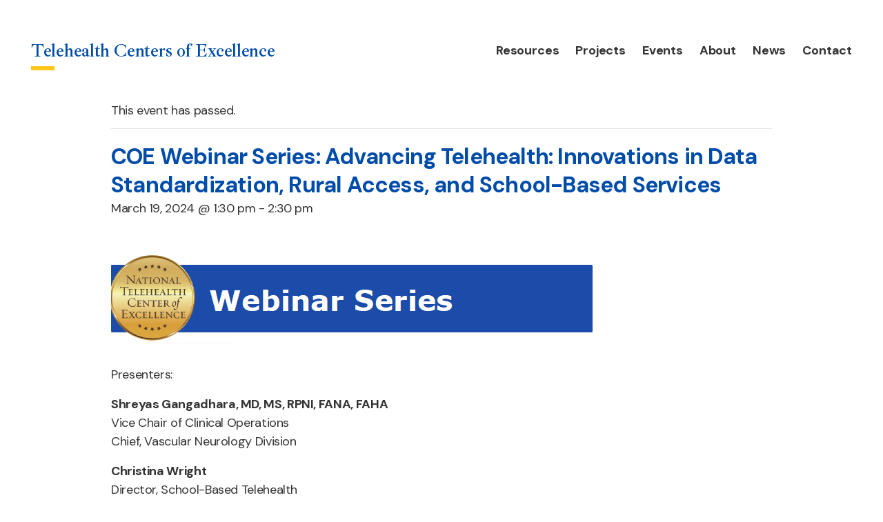

--- FILE ---
content_type: text/html; charset=UTF-8
request_url: https://telehealthcoe.org/event/webinar-advancing-telehealth-innovations-in-data-standardization-rural-access-and-school-based-services/
body_size: 15263
content:
<!DOCTYPE html>
<html lang="en-US">
<head>
<meta charset="UTF-8">
<script type="text/javascript">
/* <![CDATA[ */
var gform;gform||(document.addEventListener("gform_main_scripts_loaded",function(){gform.scriptsLoaded=!0}),document.addEventListener("gform/theme/scripts_loaded",function(){gform.themeScriptsLoaded=!0}),window.addEventListener("DOMContentLoaded",function(){gform.domLoaded=!0}),gform={domLoaded:!1,scriptsLoaded:!1,themeScriptsLoaded:!1,isFormEditor:()=>"function"==typeof InitializeEditor,callIfLoaded:function(o){return!(!gform.domLoaded||!gform.scriptsLoaded||!gform.themeScriptsLoaded&&!gform.isFormEditor()||(gform.isFormEditor()&&console.warn("The use of gform.initializeOnLoaded() is deprecated in the form editor context and will be removed in Gravity Forms 3.1."),o(),0))},initializeOnLoaded:function(o){gform.callIfLoaded(o)||(document.addEventListener("gform_main_scripts_loaded",()=>{gform.scriptsLoaded=!0,gform.callIfLoaded(o)}),document.addEventListener("gform/theme/scripts_loaded",()=>{gform.themeScriptsLoaded=!0,gform.callIfLoaded(o)}),window.addEventListener("DOMContentLoaded",()=>{gform.domLoaded=!0,gform.callIfLoaded(o)}))},hooks:{action:{},filter:{}},addAction:function(o,r,e,t){gform.addHook("action",o,r,e,t)},addFilter:function(o,r,e,t){gform.addHook("filter",o,r,e,t)},doAction:function(o){gform.doHook("action",o,arguments)},applyFilters:function(o){return gform.doHook("filter",o,arguments)},removeAction:function(o,r){gform.removeHook("action",o,r)},removeFilter:function(o,r,e){gform.removeHook("filter",o,r,e)},addHook:function(o,r,e,t,n){null==gform.hooks[o][r]&&(gform.hooks[o][r]=[]);var d=gform.hooks[o][r];null==n&&(n=r+"_"+d.length),gform.hooks[o][r].push({tag:n,callable:e,priority:t=null==t?10:t})},doHook:function(r,o,e){var t;if(e=Array.prototype.slice.call(e,1),null!=gform.hooks[r][o]&&((o=gform.hooks[r][o]).sort(function(o,r){return o.priority-r.priority}),o.forEach(function(o){"function"!=typeof(t=o.callable)&&(t=window[t]),"action"==r?t.apply(null,e):e[0]=t.apply(null,e)})),"filter"==r)return e[0]},removeHook:function(o,r,t,n){var e;null!=gform.hooks[o][r]&&(e=(e=gform.hooks[o][r]).filter(function(o,r,e){return!!(null!=n&&n!=o.tag||null!=t&&t!=o.priority)}),gform.hooks[o][r]=e)}});
/* ]]> */
</script>

<meta name="viewport" content="width=device-width, initial-scale=1">
<link rel="profile" href="http://gmpg.org/xfn/11">
<link rel="pingback" href="https://telehealthcoe.org/xmlrpc.php">
<!-- Global site tag (gtag.js) - Google Analytics -->
<script async src="https://www.googletagmanager.com/gtag/js?id=G-K566FRTDY4"></script>
<script>
  window.dataLayer = window.dataLayer || [];
  function gtag(){dataLayer.push(arguments);}
  gtag('js', new Date());
  gtag('config', 'G-K566FRTDY4');
</script>

<!-- Google Tag Manager -->
<script>(function(w,d,s,l,i){w[l]=w[l]||[];w[l].push({'gtm.start':
new Date().getTime(),event:'gtm.js'});var f=d.getElementsByTagName(s)[0],
j=d.createElement(s),dl=l!='dataLayer'?'&l='+l:'';j.async=true;j.src=
'https://www.googletagmanager.com/gtm.js?id='+i+dl;f.parentNode.insertBefore(j,f);
})(window,document,'script','dataLayer','GTM-TWZKWGP');</script>
<!-- End Google Tag Manager --><link rel='stylesheet' id='tribe-events-views-v2-bootstrap-datepicker-styles-css' href='https://telehealthcoe.org/wp-content/plugins/the-events-calendar/vendor/bootstrap-datepicker/css/bootstrap-datepicker.standalone.min.css?ver=6.15.11' type='text/css' media='all' />
<link rel='stylesheet' id='tec-variables-skeleton-css' href='https://telehealthcoe.org/wp-content/plugins/the-events-calendar/common/build/css/variables-skeleton.css?ver=6.9.10' type='text/css' media='all' />
<link rel='stylesheet' id='tribe-common-skeleton-style-css' href='https://telehealthcoe.org/wp-content/plugins/the-events-calendar/common/build/css/common-skeleton.css?ver=6.9.10' type='text/css' media='all' />
<link rel='stylesheet' id='tribe-tooltipster-css-css' href='https://telehealthcoe.org/wp-content/plugins/the-events-calendar/common/vendor/tooltipster/tooltipster.bundle.min.css?ver=6.9.10' type='text/css' media='all' />
<link rel='stylesheet' id='tribe-events-views-v2-skeleton-css' href='https://telehealthcoe.org/wp-content/plugins/the-events-calendar/build/css/views-skeleton.css?ver=6.15.11' type='text/css' media='all' />
<link rel='stylesheet' id='tec-variables-full-css' href='https://telehealthcoe.org/wp-content/plugins/the-events-calendar/common/build/css/variables-full.css?ver=6.9.10' type='text/css' media='all' />
<link rel='stylesheet' id='tribe-common-full-style-css' href='https://telehealthcoe.org/wp-content/plugins/the-events-calendar/common/build/css/common-full.css?ver=6.9.10' type='text/css' media='all' />
<link rel='stylesheet' id='tribe-events-views-v2-full-css' href='https://telehealthcoe.org/wp-content/plugins/the-events-calendar/build/css/views-full.css?ver=6.15.11' type='text/css' media='all' />
<link rel='stylesheet' id='tribe-events-views-v2-print-css' href='https://telehealthcoe.org/wp-content/plugins/the-events-calendar/build/css/views-print.css?ver=6.15.11' type='text/css' media='print' />
<link rel='stylesheet' id='tribe-events-pro-views-v2-print-css' href='https://telehealthcoe.org/wp-content/plugins/events-calendar-pro/build/css/views-print.css?ver=7.7.10' type='text/css' media='print' />
<meta name='robots' content='index, follow, max-image-preview:large, max-snippet:-1, max-video-preview:-1' />
	<style>img:is([sizes="auto" i], [sizes^="auto," i]) { contain-intrinsic-size: 3000px 1500px }</style>
	
	<!-- This site is optimized with the Yoast SEO plugin v26.7 - https://yoast.com/wordpress/plugins/seo/ -->
	<title>COE Webinar Series: Advancing Telehealth: Innovations in Data Standardization, Rural Access, and School-Based Services - Telehealth Centers of Excellence</title>
	<link rel="canonical" href="https://telehealthcoe.org/event/webinar-advancing-telehealth-innovations-in-data-standardization-rural-access-and-school-based-services/" />
	<meta property="og:locale" content="en_US" />
	<meta property="og:type" content="article" />
	<meta property="og:title" content="COE Webinar Series: Advancing Telehealth: Innovations in Data Standardization, Rural Access, and School-Based Services - Telehealth Centers of Excellence" />
	<meta property="og:description" content="Presenters: Shreyas Gangadhara, MD, MS, RPNI, FANA, FAHA Vice Chair of Clinical Operations Chief, Vascular Neurology Division Christina Wright Director, School-Based Telehealth Yunxi Zhang, PhD,..." />
	<meta property="og:url" content="https://telehealthcoe.org/event/webinar-advancing-telehealth-innovations-in-data-standardization-rural-access-and-school-based-services/" />
	<meta property="og:site_name" content="Telehealth Centers of Excellence" />
	<meta property="article:modified_time" content="2024-04-19T16:14:28+00:00" />
	<meta property="og:image" content="https://telehealthcoe.org/wp-content/uploads/2023/07/Capture-1.png" />
	<meta property="og:image:width" content="698" />
	<meta property="og:image:height" content="130" />
	<meta property="og:image:type" content="image/png" />
	<meta name="twitter:card" content="summary_large_image" />
	<meta name="twitter:label1" content="Est. reading time" />
	<meta name="twitter:data1" content="1 minute" />
	<script type="application/ld+json" class="yoast-schema-graph">{"@context":"https://schema.org","@graph":[{"@type":"WebPage","@id":"https://telehealthcoe.org/event/webinar-advancing-telehealth-innovations-in-data-standardization-rural-access-and-school-based-services/","url":"https://telehealthcoe.org/event/webinar-advancing-telehealth-innovations-in-data-standardization-rural-access-and-school-based-services/","name":"COE Webinar Series: Advancing Telehealth: Innovations in Data Standardization, Rural Access, and School-Based Services - Telehealth Centers of Excellence","isPartOf":{"@id":"https://telehealthcoe.org/#website"},"primaryImageOfPage":{"@id":"https://telehealthcoe.org/event/webinar-advancing-telehealth-innovations-in-data-standardization-rural-access-and-school-based-services/#primaryimage"},"image":{"@id":"https://telehealthcoe.org/event/webinar-advancing-telehealth-innovations-in-data-standardization-rural-access-and-school-based-services/#primaryimage"},"thumbnailUrl":"https://telehealthcoe.org/wp-content/uploads/2023/07/Capture-1.png","datePublished":"2024-02-13T20:05:25+00:00","dateModified":"2024-04-19T16:14:28+00:00","breadcrumb":{"@id":"https://telehealthcoe.org/event/webinar-advancing-telehealth-innovations-in-data-standardization-rural-access-and-school-based-services/#breadcrumb"},"inLanguage":"en-US","potentialAction":[{"@type":"ReadAction","target":["https://telehealthcoe.org/event/webinar-advancing-telehealth-innovations-in-data-standardization-rural-access-and-school-based-services/"]}]},{"@type":"ImageObject","inLanguage":"en-US","@id":"https://telehealthcoe.org/event/webinar-advancing-telehealth-innovations-in-data-standardization-rural-access-and-school-based-services/#primaryimage","url":"https://telehealthcoe.org/wp-content/uploads/2023/07/Capture-1.png","contentUrl":"https://telehealthcoe.org/wp-content/uploads/2023/07/Capture-1.png","width":698,"height":130},{"@type":"BreadcrumbList","@id":"https://telehealthcoe.org/event/webinar-advancing-telehealth-innovations-in-data-standardization-rural-access-and-school-based-services/#breadcrumb","itemListElement":[{"@type":"ListItem","position":1,"name":"Home","item":"https://telehealthcoe.org/"},{"@type":"ListItem","position":2,"name":"Events","item":"https://telehealthcoe.org/events/"},{"@type":"ListItem","position":3,"name":"COE Webinar Series: Advancing Telehealth: Innovations in Data Standardization, Rural Access, and School-Based Services"}]},{"@type":"WebSite","@id":"https://telehealthcoe.org/#website","url":"https://telehealthcoe.org/","name":"Telehealth Centers of Excellence","description":"","publisher":{"@id":"https://telehealthcoe.org/#organization"},"potentialAction":[{"@type":"SearchAction","target":{"@type":"EntryPoint","urlTemplate":"https://telehealthcoe.org/?s={search_term_string}"},"query-input":{"@type":"PropertyValueSpecification","valueRequired":true,"valueName":"search_term_string"}}],"inLanguage":"en-US"},{"@type":"Organization","@id":"https://telehealthcoe.org/#organization","name":"Telehealth Centers of Excellence","url":"https://telehealthcoe.org/","logo":{"@type":"ImageObject","inLanguage":"en-US","@id":"https://telehealthcoe.org/#/schema/logo/image/","url":"https://telehealthcoe.org/wp-content/uploads/2022/09/cropped-favicon-512x512-1.png","contentUrl":"https://telehealthcoe.org/wp-content/uploads/2022/09/cropped-favicon-512x512-1.png","width":512,"height":512,"caption":"Telehealth Centers of Excellence"},"image":{"@id":"https://telehealthcoe.org/#/schema/logo/image/"}},{"@type":"Event","name":"COE Webinar Series: Advancing Telehealth: Innovations in Data Standardization, Rural Access, and School-Based Services","description":"Presenters: Shreyas Gangadhara, MD, MS, RPNI, FANA, FAHA Vice Chair of Clinical Operations Chief, Vascular Neurology Division Christina Wright Director, School-Based Telehealth Yunxi Zhang, PhD,...","image":{"@id":"https://telehealthcoe.org/event/webinar-advancing-telehealth-innovations-in-data-standardization-rural-access-and-school-based-services/#primaryimage"},"url":"https://telehealthcoe.org/event/webinar-advancing-telehealth-innovations-in-data-standardization-rural-access-and-school-based-services/","eventAttendanceMode":"https://schema.org/OfflineEventAttendanceMode","eventStatus":"https://schema.org/EventScheduled","startDate":"2024-03-19T13:30:00-04:00","endDate":"2024-03-19T14:30:00-04:00","@id":"https://telehealthcoe.org/event/webinar-advancing-telehealth-innovations-in-data-standardization-rural-access-and-school-based-services/#event","mainEntityOfPage":{"@id":"https://telehealthcoe.org/event/webinar-advancing-telehealth-innovations-in-data-standardization-rural-access-and-school-based-services/"}}]}</script>
	<!-- / Yoast SEO plugin. -->


<link rel='dns-prefetch' href='//connect.facebook.net' />
<link rel='dns-prefetch' href='//cdnjs.cloudflare.com' />
<link rel='dns-prefetch' href='//fonts.googleapis.com' />
<link rel="alternate" type="text/calendar" title="Telehealth Centers of Excellence &raquo; iCal Feed" href="https://telehealthcoe.org/events/?ical=1" />
<link rel='stylesheet' id='tribe-events-full-pro-calendar-style-css' href='https://telehealthcoe.org/wp-content/plugins/events-calendar-pro/build/css/tribe-events-pro-full.css?ver=7.7.10' type='text/css' media='all' />
<link rel='stylesheet' id='tribe-events-virtual-skeleton-css' href='https://telehealthcoe.org/wp-content/plugins/events-calendar-pro/build/css/events-virtual-skeleton.css?ver=7.7.10' type='text/css' media='all' />
<link rel='stylesheet' id='tribe-events-virtual-full-css' href='https://telehealthcoe.org/wp-content/plugins/events-calendar-pro/build/css/events-virtual-full.css?ver=7.7.10' type='text/css' media='all' />
<link rel='stylesheet' id='tribe-events-virtual-single-skeleton-css' href='https://telehealthcoe.org/wp-content/plugins/events-calendar-pro/build/css/events-virtual-single-skeleton.css?ver=7.7.10' type='text/css' media='all' />
<link rel='stylesheet' id='tribe-events-virtual-single-full-css' href='https://telehealthcoe.org/wp-content/plugins/events-calendar-pro/build/css/events-virtual-single-full.css?ver=7.7.10' type='text/css' media='all' />
<link rel='stylesheet' id='tec-events-pro-single-css' href='https://telehealthcoe.org/wp-content/plugins/events-calendar-pro/build/css/events-single.css?ver=7.7.10' type='text/css' media='all' />
<link rel='stylesheet' id='tribe-events-calendar-pro-style-css' href='https://telehealthcoe.org/wp-content/plugins/events-calendar-pro/build/css/tribe-events-pro-full.css?ver=7.7.10' type='text/css' media='all' />
<link rel='stylesheet' id='tribe-events-pro-mini-calendar-block-styles-css' href='https://telehealthcoe.org/wp-content/plugins/events-calendar-pro/build/css/tribe-events-pro-mini-calendar-block.css?ver=7.7.10' type='text/css' media='all' />
<link rel='stylesheet' id='tribe-events-v2-single-skeleton-css' href='https://telehealthcoe.org/wp-content/plugins/the-events-calendar/build/css/tribe-events-single-skeleton.css?ver=6.15.11' type='text/css' media='all' />
<link rel='stylesheet' id='tribe-events-v2-single-skeleton-full-css' href='https://telehealthcoe.org/wp-content/plugins/the-events-calendar/build/css/tribe-events-single-full.css?ver=6.15.11' type='text/css' media='all' />
<link rel='stylesheet' id='tribe-events-virtual-single-v2-skeleton-css' href='https://telehealthcoe.org/wp-content/plugins/events-calendar-pro/build/css/events-virtual-single-v2-skeleton.css?ver=7.7.10' type='text/css' media='all' />
<link rel='stylesheet' id='tribe-events-virtual-single-v2-full-css' href='https://telehealthcoe.org/wp-content/plugins/events-calendar-pro/build/css/events-virtual-single-v2-full.css?ver=7.7.10' type='text/css' media='all' />
<link rel='stylesheet' id='tec-events-pro-single-style-css' href='https://telehealthcoe.org/wp-content/plugins/events-calendar-pro/build/css/custom-tables-v1/single.css?ver=7.7.10' type='text/css' media='all' />
<link rel='stylesheet' id='font-dm-sans-css' href='//fonts.googleapis.com/css2?family=DM+Sans%3Awght%40400%3B500%3B700&#038;display=swap&#038;ver=1.0' type='text/css' media='all' />
<link rel='stylesheet' id='font-ib-real-nova-css' href='//fonts.googleapis.com/css2?family=Ibarra+Real+Nova%3Awght%40500%3B600&#038;display=swap&#038;ver=1.0' type='text/css' media='all' />
<link rel='stylesheet' id='owl-carousel-base-css' href='//cdnjs.cloudflare.com/ajax/libs/OwlCarousel2/2.3.4/assets/owl.carousel.min.css?ver=2.3.4' type='text/css' media='all' />
<link rel='stylesheet' id='owl-carousel-theme-css' href='//cdnjs.cloudflare.com/ajax/libs/OwlCarousel2/2.3.4/assets/owl.theme.default.min.css?ver=2.3.4' type='text/css' media='all' />
<link rel='stylesheet' id='cn_theme-style-css' href='https://telehealthcoe.org/wp-content/themes/cn_theme/css/app.css?ver=1.0.' type='text/css' media='all' />
<link rel='stylesheet' id='searchwp-forms-css' href='https://telehealthcoe.org/wp-content/plugins/searchwp/assets/css/frontend/search-forms.min.css?ver=4.5.6' type='text/css' media='all' />
<script type="text/javascript" src="//cdnjs.cloudflare.com/ajax/libs/jquery/1.11.1/jquery.min.js" id="jquery-js"></script>
<script type="text/javascript" src="https://telehealthcoe.org/wp-content/plugins/the-events-calendar/common/build/js/tribe-common.js?ver=9c44e11f3503a33e9540" id="tribe-common-js"></script>
<script type="text/javascript" src="https://telehealthcoe.org/wp-content/plugins/the-events-calendar/build/js/views/breakpoints.js?ver=4208de2df2852e0b91ec" id="tribe-events-views-v2-breakpoints-js"></script>
<script type="text/javascript" src="//cdnjs.cloudflare.com/ajax/libs/modernizr/2.6.2/modernizr.min.js?ver=2.6.2" id="modernizr-js"></script>
<script type="text/javascript" src="//cdnjs.cloudflare.com/ajax/libs/waypoints/2.0.3/waypoints.min.js?ver=2.0.3" id="waypoints-js"></script>
<script type="text/javascript" src="https://telehealthcoe.org/wp-content/themes/cn_theme/js/vendor/jquery.counterup-min.js?ver=1.0" id="counter-up-js"></script>
<link rel="https://api.w.org/" href="https://telehealthcoe.org/wp-json/" /><link rel="alternate" title="JSON" type="application/json" href="https://telehealthcoe.org/wp-json/wp/v2/tribe_events/2065" /><link rel="alternate" title="oEmbed (JSON)" type="application/json+oembed" href="https://telehealthcoe.org/wp-json/oembed/1.0/embed?url=https%3A%2F%2Ftelehealthcoe.org%2Fevent%2Fwebinar-advancing-telehealth-innovations-in-data-standardization-rural-access-and-school-based-services%2F" />
<link rel="alternate" title="oEmbed (XML)" type="text/xml+oembed" href="https://telehealthcoe.org/wp-json/oembed/1.0/embed?url=https%3A%2F%2Ftelehealthcoe.org%2Fevent%2Fwebinar-advancing-telehealth-innovations-in-data-standardization-rural-access-and-school-based-services%2F&#038;format=xml" />
<meta name="tec-api-version" content="v1"><meta name="tec-api-origin" content="https://telehealthcoe.org"><link rel="alternate" href="https://telehealthcoe.org/wp-json/tribe/events/v1/events/2065" /><link rel="icon" href="https://telehealthcoe.org/wp-content/uploads/2022/09/cropped-favicon-512x512-1-150x150.png" sizes="32x32" />
<link rel="icon" href="https://telehealthcoe.org/wp-content/uploads/2022/09/cropped-favicon-512x512-1-300x300.png" sizes="192x192" />
<link rel="apple-touch-icon" href="https://telehealthcoe.org/wp-content/uploads/2022/09/cropped-favicon-512x512-1-300x300.png" />
<meta name="msapplication-TileImage" content="https://telehealthcoe.org/wp-content/uploads/2022/09/cropped-favicon-512x512-1-300x300.png" />
		<style type="text/css" id="wp-custom-css">
			.home .site-main .hero-banner .col-2 img {
	width: 100%;
}		</style>
		</head>



<body class="wp-singular tribe_events-template-default single single-tribe_events postid-2065 wp-theme-cn_theme tribe-events-page-template tribe-no-js tribe-filter-live non-touch-device tribe_events-webinar-advancing-telehealth-innovations-in-data-standardization-rural-access-and-school-based-services events-single tribe-events-style-full tribe-events-style-theme">
<!-- Google Tag Manager (noscript) -->
<noscript><iframe src="https://www.googletagmanager.com/ns.html?id=GTM-TWZKWGP"
height="0" width="0" style="display:none;visibility:hidden"></iframe></noscript>
<!-- End Google Tag Manager (noscript) -->
<div id="page" class="site">
	<a class="skip-link screen-reader-text" href="#content">Skip to content</a>

	<header id="masthead" class="site-header" role="banner">
		<div class="contain">

			<div class="site-header-menu-toggle-wrap">
				<a href="#" class="menu-toggle"><i class="icon-menu-toggle"></i><span>Menu</span></a>
			</div><!-- .site-header-menu-toggle-wrap -->
					
			<div class="site-header-logo-wrap">
				<a class="site-header-logo logo" href="https://telehealthcoe.org/" rel="home">Telehealth Centers of Excellence</a>
			</div><!-- .site-header-logo-wrap -->

			<div class="site-header-nav-wrap">
				
				<nav id="site-navigation-mobile" class="mobile-navigation" role="navigation">
					<ul id="primary-menu-mobile" class="main-nav"><li id="menu-item-288" class="menu-item menu-item-type-post_type_archive menu-item-object-resource menu-item-288"><a href="https://telehealthcoe.org/resources/">Resources</a></li>
<li id="menu-item-424" class="menu-item menu-item-type-taxonomy menu-item-object-project_status menu-item-424"><a href="https://telehealthcoe.org/project_status/active/">Projects</a></li>
<li id="menu-item-180" class="menu-item menu-item-type-post_type_archive menu-item-object-tribe_events current-menu-item current_page_item menu-item-180"><a href="https://telehealthcoe.org/events/">Events</a></li>
<li id="menu-item-269" class="menu-item menu-item-type-post_type menu-item-object-page menu-item-has-children menu-item-269"><a href="https://telehealthcoe.org/about-telehealth-centers-of-excellence/">About</a>
<ul class="sub-menu">
	<li id="menu-item-274" class="menu-item menu-item-type-post_type menu-item-object-page menu-item-has-children menu-item-274"><a href="https://telehealthcoe.org/about-telehealth-centers-of-excellence/musc-coe/">MUSC COE</a>
	<ul class="sub-menu">
		<li id="menu-item-276" class="menu-item menu-item-type-post_type menu-item-object-page menu-item-276"><a href="https://telehealthcoe.org/about-telehealth-centers-of-excellence/musc-coe/musc-resources/">MUSC Resources</a></li>
		<li id="menu-item-275" class="menu-item menu-item-type-post_type menu-item-object-page menu-item-275"><a href="https://telehealthcoe.org/about-telehealth-centers-of-excellence/musc-coe/musc-projects/">MUSC Projects</a></li>
		<li id="menu-item-277" class="menu-item menu-item-type-post_type menu-item-object-page menu-item-277"><a href="https://telehealthcoe.org/about-telehealth-centers-of-excellence/musc-coe/contact-musc/">Contact MUSC</a></li>
	</ul>
</li>
	<li id="menu-item-270" class="menu-item menu-item-type-post_type menu-item-object-page menu-item-has-children menu-item-270"><a href="https://telehealthcoe.org/about-telehealth-centers-of-excellence/ummc-coe/">UMMC COE</a>
	<ul class="sub-menu">
		<li id="menu-item-272" class="menu-item menu-item-type-post_type menu-item-object-page menu-item-272"><a href="https://telehealthcoe.org/about-telehealth-centers-of-excellence/ummc-coe/ummc-resources/">UMMC Resources</a></li>
		<li id="menu-item-271" class="menu-item menu-item-type-post_type menu-item-object-page menu-item-271"><a href="https://telehealthcoe.org/about-telehealth-centers-of-excellence/ummc-coe/ummc-projects/">UMMC Projects</a></li>
		<li id="menu-item-273" class="menu-item menu-item-type-post_type menu-item-object-page menu-item-273"><a href="https://telehealthcoe.org/about-telehealth-centers-of-excellence/ummc-coe/contact-ummc/">Contact UMMC</a></li>
	</ul>
</li>
</ul>
</li>
<li id="menu-item-172" class="menu-item menu-item-type-post_type menu-item-object-page current_page_parent menu-item-172"><a href="https://telehealthcoe.org/news/">News</a></li>
<li id="menu-item-178" class="menu-item menu-item-type-post_type menu-item-object-page menu-item-178"><a href="https://telehealthcoe.org/contact/">Contact</a></li>
</ul>				</nav><!-- #site-navigation-mobile -->

				<nav id="site-navigation-desktop" class="desktop-navigation" role="navigation">
					<ul id="primary-menu-desktop" class="main-nav"><li class="menu-item menu-item-type-post_type_archive menu-item-object-resource menu-item-288"><a href="https://telehealthcoe.org/resources/">Resources</a></li>
<li class="menu-item menu-item-type-taxonomy menu-item-object-project_status menu-item-424"><a href="https://telehealthcoe.org/project_status/active/">Projects</a></li>
<li class="menu-item menu-item-type-post_type_archive menu-item-object-tribe_events current-menu-item current_page_item menu-item-180"><a href="https://telehealthcoe.org/events/">Events</a></li>
<li class="menu-item menu-item-type-post_type menu-item-object-page menu-item-has-children menu-item-269"><a href="https://telehealthcoe.org/about-telehealth-centers-of-excellence/">About</a>
<ul class="sub-menu">
	<li class="menu-item menu-item-type-post_type menu-item-object-page menu-item-has-children menu-item-274"><a href="https://telehealthcoe.org/about-telehealth-centers-of-excellence/musc-coe/">MUSC COE</a>
	<ul class="sub-menu">
		<li class="menu-item menu-item-type-post_type menu-item-object-page menu-item-276"><a href="https://telehealthcoe.org/about-telehealth-centers-of-excellence/musc-coe/musc-resources/">MUSC Resources</a></li>
		<li class="menu-item menu-item-type-post_type menu-item-object-page menu-item-275"><a href="https://telehealthcoe.org/about-telehealth-centers-of-excellence/musc-coe/musc-projects/">MUSC Projects</a></li>
		<li class="menu-item menu-item-type-post_type menu-item-object-page menu-item-277"><a href="https://telehealthcoe.org/about-telehealth-centers-of-excellence/musc-coe/contact-musc/">Contact MUSC</a></li>
	</ul>
</li>
	<li class="menu-item menu-item-type-post_type menu-item-object-page menu-item-has-children menu-item-270"><a href="https://telehealthcoe.org/about-telehealth-centers-of-excellence/ummc-coe/">UMMC COE</a>
	<ul class="sub-menu">
		<li class="menu-item menu-item-type-post_type menu-item-object-page menu-item-272"><a href="https://telehealthcoe.org/about-telehealth-centers-of-excellence/ummc-coe/ummc-resources/">UMMC Resources</a></li>
		<li class="menu-item menu-item-type-post_type menu-item-object-page menu-item-271"><a href="https://telehealthcoe.org/about-telehealth-centers-of-excellence/ummc-coe/ummc-projects/">UMMC Projects</a></li>
		<li class="menu-item menu-item-type-post_type menu-item-object-page menu-item-273"><a href="https://telehealthcoe.org/about-telehealth-centers-of-excellence/ummc-coe/contact-ummc/">Contact UMMC</a></li>
	</ul>
</li>
</ul>
</li>
<li class="menu-item menu-item-type-post_type menu-item-object-page current_page_parent menu-item-172"><a href="https://telehealthcoe.org/news/">News</a></li>
<li class="menu-item menu-item-type-post_type menu-item-object-page menu-item-178"><a href="https://telehealthcoe.org/contact/">Contact</a></li>
</ul>				</nav><!-- #site-navigation-desktop -->

			</div><!-- .site-header-nav-wrap -->
		</div><!-- .contain -->
	</header><!-- #masthead -->

	<div id="content" class="site-content">
<section id="tribe-events-pg-template" class="tribe-events-pg-template"><div class="tribe-events-before-html"></div><span class="tribe-events-ajax-loading"><img class="tribe-events-spinner-medium" src="https://telehealthcoe.org/wp-content/plugins/the-events-calendar/src/resources/images/tribe-loading.gif" alt="Loading Events" /></span>
<div id="tribe-events-content" class="tribe-events-single">

	<p class="tribe-events-back">
		<a href="https://telehealthcoe.org/events/"> &laquo; All Events</a>
	</p>

	<!-- Notices -->
	<div class="tribe-events-notices"><ul><li>This event has passed.</li></ul></div>
	<h1 class="tribe-events-single-event-title">COE Webinar Series: Advancing Telehealth: Innovations in Data Standardization, Rural Access, and School-Based Services</h1>
	<div class="tribe-events-schedule tribe-clearfix">
		<div><span class="tribe-event-date-start">March 19, 2024 @ 1:30 pm</span> - <span class="tribe-event-time">2:30 pm</span></div>			</div>

	<!-- Event header -->
	<div id="tribe-events-header"  data-title="COE Webinar Series: Advancing Telehealth: Innovations in Data Standardization, Rural Access, and School-Based Services - Telehealth Centers of Excellence" data-viewtitle="COE Webinar Series: Advancing Telehealth: Innovations in Data Standardization, Rural Access, and School-Based Services">
		<!-- Navigation -->
		<nav class="tribe-events-nav-pagination" aria-label="Event Navigation">
			<ul class="tribe-events-sub-nav">
				<li class="tribe-events-nav-previous"><a href="https://telehealthcoe.org/event/ahrq-safety-program-for-telemedicine-3/"><span>&laquo;</span> AHRQ Safety Program for Telemedicine</a></li>
				<li class="tribe-events-nav-next"><a href="https://telehealthcoe.org/event/pediatric-atopic-dermatitis-2/">UMMC &#038; Hometown Pediatric Dermatology ECHO: Topical treatments for pediatric and adolescent acne <span>&raquo;</span></a></li>
			</ul>
			<!-- .tribe-events-sub-nav -->
		</nav>
	</div>
	<!-- #tribe-events-header -->

			<div id="post-2065" class="post-2065 tribe_events type-tribe_events status-publish has-post-thumbnail hentry event_hospital-ummc">
			<!-- Event featured image, but exclude link -->
			<div class="tribe-events-event-image"><img width="698" height="130" src="https://telehealthcoe.org/wp-content/uploads/2023/07/Capture-1.png" class="attachment-full size-full wp-post-image" alt="" decoding="async" fetchpriority="high" srcset="https://telehealthcoe.org/wp-content/uploads/2023/07/Capture-1.png 698w, https://telehealthcoe.org/wp-content/uploads/2023/07/Capture-1-300x56.png 300w" sizes="(max-width: 698px) 100vw, 698px" /></div>
			<!-- Event content -->
						<div class="tribe-events-single-event-description tribe-events-content">
				<p>Presenters:</p>
<p><strong>Shreyas Gangadhara, MD, MS, RPNI, FANA, FAHA</strong><br />
Vice Chair of Clinical Operations<br />
Chief, Vascular Neurology Division</p>
<p><strong>Christina Wright</strong><br />
Director, School-Based Telehealth</p>
<p><strong>Yunxi Zhang, PhD, MS</strong><br />
Associate Director of Research, Telehealth</p>
<p><strong>This webinar will explore:</strong></p>
<ul>
<li>Teleneurology coverage model for a hospital in rural Mississippi.</li>
<li>Impact &amp; barriers of telehealth initiatives in delivering urgent care and behavioral health services to students residing in underserved regions</li>
<li>Developing the National Telehealth Data Warehouse, a central repository of telehealth encounters nationwide, aimed at improving interoperability among telehealth programs and fostering innovative research through a data-driven approach.</li>
</ul>
			</div>
			<!-- .tribe-events-single-event-description -->
			<div class="tribe-events tribe-common">
	<div class="tribe-events-c-subscribe-dropdown__container">
		<div class="tribe-events-c-subscribe-dropdown">
			<div class="tribe-common-c-btn-border tribe-events-c-subscribe-dropdown__button">
				<svg
	 class="tribe-common-c-svgicon tribe-common-c-svgicon--cal-export tribe-events-c-subscribe-dropdown__export-icon" 	aria-hidden="true"
	viewBox="0 0 23 17"
	xmlns="http://www.w3.org/2000/svg"
>
	<path fill-rule="evenodd" clip-rule="evenodd" d="M.128.896V16.13c0 .211.145.383.323.383h15.354c.179 0 .323-.172.323-.383V.896c0-.212-.144-.383-.323-.383H.451C.273.513.128.684.128.896Zm16 6.742h-.901V4.679H1.009v10.729h14.218v-3.336h.901V7.638ZM1.01 1.614h14.218v2.058H1.009V1.614Z" />
	<path d="M20.5 9.846H8.312M18.524 6.953l2.89 2.909-2.855 2.855" stroke-width="1.2" stroke-linecap="round" stroke-linejoin="round"/>
</svg>
				<button
					class="tribe-events-c-subscribe-dropdown__button-text"
					aria-expanded="false"
					aria-controls="tribe-events-subscribe-dropdown-content"
					aria-label="View links to add events to your calendar"
				>
					Add to calendar				</button>
				<svg
	 class="tribe-common-c-svgicon tribe-common-c-svgicon--caret-down tribe-events-c-subscribe-dropdown__button-icon" 	aria-hidden="true"
	viewBox="0 0 10 7"
	xmlns="http://www.w3.org/2000/svg"
>
	<path fill-rule="evenodd" clip-rule="evenodd" d="M1.008.609L5 4.6 8.992.61l.958.958L5 6.517.05 1.566l.958-.958z" class="tribe-common-c-svgicon__svg-fill"/>
</svg>
			</div>
			<div id="tribe-events-subscribe-dropdown-content" class="tribe-events-c-subscribe-dropdown__content">
				<ul class="tribe-events-c-subscribe-dropdown__list">
											
<li class="tribe-events-c-subscribe-dropdown__list-item tribe-events-c-subscribe-dropdown__list-item--gcal">
	<a
		href="https://www.google.com/calendar/event?action=TEMPLATE&#038;dates=20240319T133000/20240319T143000&#038;text=COE%20Webinar%20Series%3A%20Advancing%20Telehealth%3A%20Innovations%20in%20Data%20Standardization%2C%20Rural%20Access%2C%20and%20School-Based%20Services&#038;details=Presenters%3A%3Cstrong%3EShreyas+Gangadhara%2C+MD%2C+MS%2C+RPNI%2C+FANA%2C+FAHA%3C%2Fstrong%3EVice+Chair+of+Clinical+OperationsChief%2C+Vascular+Neurology+Division%3Cstrong%3EChristina+Wright%3C%2Fstrong%3EDirector%2C+School-Based+Telehealth%3Cstrong%3EYunxi+Zhang%2C+PhD%2C+MS%3C%2Fstrong%3EAssociate+Director+of+Research%2C+Telehealth%3Cstrong%3EThis+webinar+will+explore%3A%3C%2Fstrong%3E%3Cul%3E+%09%3Cli%3ETeleneurology+coverage+model+for+a+hospital+in+rural+Mississippi.%3C%2Fli%3E+%09%3Cli%3EImpact+%26amp%3B+barriers+of+telehealth+initiatives+in+delivering+urgent+care+and+behavioral+health+services+to+students+residing+in+underserved+regions%3C%2Fli%3E+%09%3Cli%3EDeveloping+the+National+Telehealth+Data+Warehouse%2C+a+central+repository+of+telehealth+encounters+nationwide%2C+aimed+at+improving+interoperability+among+telehealth+programs+and+fostering+innovative+research+through+a+data-driven+approach.%3C%2Fli%3E%3C%2Ful%3E&#038;trp=false&#038;ctz=America/New_York&#038;sprop=website:https://telehealthcoe.org"
		class="tribe-events-c-subscribe-dropdown__list-item-link"
		target="_blank"
		rel="noopener noreferrer nofollow noindex"
	>
		Google Calendar	</a>
</li>
											
<li class="tribe-events-c-subscribe-dropdown__list-item tribe-events-c-subscribe-dropdown__list-item--ical">
	<a
		href="webcal://telehealthcoe.org/event/webinar-advancing-telehealth-innovations-in-data-standardization-rural-access-and-school-based-services/?ical=1"
		class="tribe-events-c-subscribe-dropdown__list-item-link"
		target="_blank"
		rel="noopener noreferrer nofollow noindex"
	>
		iCalendar	</a>
</li>
											
<li class="tribe-events-c-subscribe-dropdown__list-item tribe-events-c-subscribe-dropdown__list-item--outlook-365">
	<a
		href="https://outlook.office.com/owa/?path=/calendar/action/compose&#038;rrv=addevent&#038;startdt=2024-03-19T13%3A30%3A00-04%3A00&#038;enddt=2024-03-19T14%3A30%3A00-04%3A00&#038;location&#038;subject=COE%20Webinar%20Series%3A%20Advancing%20Telehealth%3A%20Innovations%20in%20Data%20Standardization%2C%20Rural%20Access%2C%20and%20School-Based%20Services&#038;body=Presenters%3AShreyas%20Gangadhara%2C%20MD%2C%20MS%2C%20RPNI%2C%20FANA%2C%20FAHAVice%20Chair%20of%20Clinical%20OperationsChief%2C%20Vascular%20Neurology%20DivisionChristina%20WrightDirector%2C%20School-Based%20TelehealthYunxi%20Zhang%2C%20PhD%2C%20MSAssociate%20Director%20of%20Research%2C%20TelehealthThis%20webinar%20will%20explore%3A%20%09Teleneurology%20coverage%20model%20for%20a%20hospital%20in%20rural%20Mississippi.%20%09Impact%20%26amp%3B%20barriers%20of%20telehealth%20initiatives%20in%20delivering%20urgent%20care%20and%20behavioral%20health%20services%20to%20students%20residing%20in%20underserved%20regions%20%09Developing%20the%20National%20Telehealth%20Data%20Warehouse%2C%20a%20central%20repository%20of%20telehealth%20encounters%20nationwide%2C%20aimed%20at%20improving%20interoperability%20among%20telehealth%20programs%20and%20fostering%20innovative%20research%20through%20a%20data-driven%20approach."
		class="tribe-events-c-subscribe-dropdown__list-item-link"
		target="_blank"
		rel="noopener noreferrer nofollow noindex"
	>
		Outlook 365	</a>
</li>
											
<li class="tribe-events-c-subscribe-dropdown__list-item tribe-events-c-subscribe-dropdown__list-item--outlook-live">
	<a
		href="https://outlook.live.com/owa/?path=/calendar/action/compose&#038;rrv=addevent&#038;startdt=2024-03-19T13%3A30%3A00-04%3A00&#038;enddt=2024-03-19T14%3A30%3A00-04%3A00&#038;location&#038;subject=COE%20Webinar%20Series%3A%20Advancing%20Telehealth%3A%20Innovations%20in%20Data%20Standardization%2C%20Rural%20Access%2C%20and%20School-Based%20Services&#038;body=Presenters%3AShreyas%20Gangadhara%2C%20MD%2C%20MS%2C%20RPNI%2C%20FANA%2C%20FAHAVice%20Chair%20of%20Clinical%20OperationsChief%2C%20Vascular%20Neurology%20DivisionChristina%20WrightDirector%2C%20School-Based%20TelehealthYunxi%20Zhang%2C%20PhD%2C%20MSAssociate%20Director%20of%20Research%2C%20TelehealthThis%20webinar%20will%20explore%3A%20%09Teleneurology%20coverage%20model%20for%20a%20hospital%20in%20rural%20Mississippi.%20%09Impact%20%26amp%3B%20barriers%20of%20telehealth%20initiatives%20in%20delivering%20urgent%20care%20and%20behavioral%20health%20services%20to%20students%20residing%20in%20underserved%20regions%20%09Developing%20the%20National%20Telehealth%20Data%20Warehouse%2C%20a%20central%20repository%20of%20telehealth%20encounters%20nationwide%2C%20aimed%20at%20improving%20interoperability%20among%20telehealth%20programs%20and%20fostering%20innovative%20research%20through%20a%20data-driven%20approach."
		class="tribe-events-c-subscribe-dropdown__list-item-link"
		target="_blank"
		rel="noopener noreferrer nofollow noindex"
	>
		Outlook Live	</a>
</li>
									</ul>
			</div>
		</div>
	</div>
</div>

			<!-- Event meta -->
						
	<div class="tribe-events-single-section tribe-events-event-meta primary tribe-clearfix">


<div class="tribe-events-meta-group tribe-events-meta-group-details">
	<h2 class="tribe-events-single-section-title"> Details </h2>
	<ul class="tribe-events-meta-list">

		
			<li class="tribe-events-meta-item">
				<span class="tribe-events-start-date-label tribe-events-meta-label">Date:</span>
				<span class="tribe-events-meta-value">
					<abbr class="tribe-events-abbr tribe-events-start-date published dtstart" title="2024-03-19"> March 19, 2024 </abbr>
				</span>
			</li>

			<li class="tribe-events-meta-item">
				<span class="tribe-events-start-time-label tribe-events-meta-label">Time:</span>
				<span class="tribe-events-meta-value">
					<div class="tribe-events-abbr tribe-events-start-time published dtstart" title="2024-03-19">
						1:30 pm - 2:30 pm											</div>
				</span>
			</li>

		
		
		
		
		
					<li class="tribe-events-meta-item">
									<span class="tribe-events-event-url-label tribe-events-meta-label">Website:</span>
								<span class="tribe-events-event-url tribe-events-meta-value"> <a href="https://events.teams.microsoft.com/event/cd39280e-7d78-464a-beba-70baceb79e06@78a0681e-f0be-47e2-8049-8616858818a5" target="_self" rel="external">https://events.teams.microsoft.com/event/cd39280e-7d78-464a-beba-70baceb79e06@78a0681e-f0be-47e2-8049-8616858818a5</a> </span>
			</li>
		
			</ul>
</div>

	</div>


					</div> <!-- #post-x -->
			
	<!-- Event footer -->
	<div id="tribe-events-footer">
		<!-- Navigation -->
		<nav class="tribe-events-nav-pagination" aria-label="Event Navigation">
			<ul class="tribe-events-sub-nav">
				<li class="tribe-events-nav-previous"><a href="https://telehealthcoe.org/event/ahrq-safety-program-for-telemedicine-3/"><span>&laquo;</span> AHRQ Safety Program for Telemedicine</a></li>
				<li class="tribe-events-nav-next"><a href="https://telehealthcoe.org/event/pediatric-atopic-dermatitis-2/">UMMC &#038; Hometown Pediatric Dermatology ECHO: Topical treatments for pediatric and adolescent acne <span>&raquo;</span></a></li>
			</ul>
			<!-- .tribe-events-sub-nav -->
		</nav>
	</div>
	<!-- #tribe-events-footer -->

</div><!-- #tribe-events-content -->
<div class="tribe-events-after-html"></div>
<!--
This calendar is powered by The Events Calendar.
http://evnt.is/18wn
-->
</section>
	</div><!-- #content -->

	<footer id="colophon" class="site-footer" role="contentinfo">
		<div class="site-footer-top">
			<div class="contain bkg-reflex-blue">
				<div class="col col-1">
					<img class="coe-newsletter-graphic" width="1032" height="648" src="https://telehealthcoe.org/wp-content/themes/cn_theme/images/coe-newsletter-graphic.png" alt="Sign up for the Telehealth COE newsletter">
				</div>
				<div class="col col-2">
					<div class="heading">
						<p>For patient resources, please visit <a href="https://telehealth.hhs.gov" target="_blank">telehealth.hhs.gov</a>.</p>
						<h2>Stay on top of the latest news, research, and resources coming out of the Centers of Excellence</h2>
					</div>
					<div class="newsletter">
						<div class="newsletter-form">
							
                <div class='gf_browser_chrome gform_wrapper gravity-theme gform-theme--no-framework' data-form-theme='gravity-theme' data-form-index='0' id='gform_wrapper_1' ><div id='gf_1' class='gform_anchor' tabindex='-1'></div><form method='post' enctype='multipart/form-data' target='gform_ajax_frame_1' id='gform_1'  action='/event/webinar-advancing-telehealth-innovations-in-data-standardization-rural-access-and-school-based-services/#gf_1' data-formid='1' novalidate>
                        <div class='gform-body gform_body'><div id='gform_fields_1' class='gform_fields top_label form_sublabel_below description_below validation_below'><div id="field_1_2" class="gfield gfield--type-honeypot gform_validation_container field_sublabel_below gfield--has-description field_description_below field_validation_below gfield_visibility_visible"  ><label class='gfield_label gform-field-label' for='input_1_2'>URL</label><div class='ginput_container'><input name='input_2' id='input_1_2' type='text' value='' autocomplete='new-password'/></div><div class='gfield_description' id='gfield_description_1_2'>This field is for validation purposes and should be left unchanged.</div></div><div id="field_1_1" class="gfield gfield--type-email field_sublabel_below gfield--no-description field_description_below hidden_label field_validation_below gfield_visibility_visible"  ><label class='gfield_label gform-field-label' for='input_1_1'>Email</label><div class='ginput_container ginput_container_email'>
                            <input name='input_1' id='input_1_1' type='email' value='' class='large'   placeholder='Enter email...'  aria-invalid="false"  />
                        </div></div></div></div>
        <div class='gform-footer gform_footer top_label'> <input type='submit' id='gform_submit_button_1' class='gform_button button' onclick='gform.submission.handleButtonClick(this);' data-submission-type='submit' value='Subscribe'  /> <input type='hidden' name='gform_ajax' value='form_id=1&amp;title=&amp;description=&amp;tabindex=0&amp;theme=gravity-theme&amp;styles=[]&amp;hash=97131ac5fd0bcf5e137990bb591668b8' />
            <input type='hidden' class='gform_hidden' name='gform_submission_method' data-js='gform_submission_method_1' value='iframe' />
            <input type='hidden' class='gform_hidden' name='gform_theme' data-js='gform_theme_1' id='gform_theme_1' value='gravity-theme' />
            <input type='hidden' class='gform_hidden' name='gform_style_settings' data-js='gform_style_settings_1' id='gform_style_settings_1' value='[]' />
            <input type='hidden' class='gform_hidden' name='is_submit_1' value='1' />
            <input type='hidden' class='gform_hidden' name='gform_submit' value='1' />
            
            <input type='hidden' class='gform_hidden' name='gform_unique_id' value='' />
            <input type='hidden' class='gform_hidden' name='state_1' value='WyJbXSIsIjlmOTIzYmY2ZGNhMDFkM2NlNTczYWY2ZTQwZmMyZmM4Il0=' />
            <input type='hidden' autocomplete='off' class='gform_hidden' name='gform_target_page_number_1' id='gform_target_page_number_1' value='0' />
            <input type='hidden' autocomplete='off' class='gform_hidden' name='gform_source_page_number_1' id='gform_source_page_number_1' value='1' />
            <input type='hidden' name='gform_field_values' value='' />
            
        </div>
                        </form>
                        </div>
		                <iframe style='display:none;width:0px;height:0px;' src='about:blank' name='gform_ajax_frame_1' id='gform_ajax_frame_1' title='This iframe contains the logic required to handle Ajax powered Gravity Forms.'></iframe>
		                <script type="text/javascript">
/* <![CDATA[ */
 gform.initializeOnLoaded( function() {gformInitSpinner( 1, 'https://telehealthcoe.org/wp-content/plugins/gravityforms/images/spinner.svg', true );jQuery('#gform_ajax_frame_1').on('load',function(){var contents = jQuery(this).contents().find('*').html();var is_postback = contents.indexOf('GF_AJAX_POSTBACK') >= 0;if(!is_postback){return;}var form_content = jQuery(this).contents().find('#gform_wrapper_1');var is_confirmation = jQuery(this).contents().find('#gform_confirmation_wrapper_1').length > 0;var is_redirect = contents.indexOf('gformRedirect(){') >= 0;var is_form = form_content.length > 0 && ! is_redirect && ! is_confirmation;var mt = parseInt(jQuery('html').css('margin-top'), 10) + parseInt(jQuery('body').css('margin-top'), 10) + 100;if(is_form){jQuery('#gform_wrapper_1').html(form_content.html());if(form_content.hasClass('gform_validation_error')){jQuery('#gform_wrapper_1').addClass('gform_validation_error');} else {jQuery('#gform_wrapper_1').removeClass('gform_validation_error');}setTimeout( function() { /* delay the scroll by 50 milliseconds to fix a bug in chrome */ jQuery(document).scrollTop(jQuery('#gform_wrapper_1').offset().top - mt); }, 50 );if(window['gformInitDatepicker']) {gformInitDatepicker();}if(window['gformInitPriceFields']) {gformInitPriceFields();}var current_page = jQuery('#gform_source_page_number_1').val();gformInitSpinner( 1, 'https://telehealthcoe.org/wp-content/plugins/gravityforms/images/spinner.svg', true );jQuery(document).trigger('gform_page_loaded', [1, current_page]);window['gf_submitting_1'] = false;}else if(!is_redirect){var confirmation_content = jQuery(this).contents().find('.GF_AJAX_POSTBACK').html();if(!confirmation_content){confirmation_content = contents;}jQuery('#gform_wrapper_1').replaceWith(confirmation_content);jQuery(document).scrollTop(jQuery('#gf_1').offset().top - mt);jQuery(document).trigger('gform_confirmation_loaded', [1]);window['gf_submitting_1'] = false;wp.a11y.speak(jQuery('#gform_confirmation_message_1').text());}else{jQuery('#gform_1').append(contents);if(window['gformRedirect']) {gformRedirect();}}jQuery(document).trigger("gform_pre_post_render", [{ formId: "1", currentPage: "current_page", abort: function() { this.preventDefault(); } }]);        if (event && event.defaultPrevented) {                return;        }        const gformWrapperDiv = document.getElementById( "gform_wrapper_1" );        if ( gformWrapperDiv ) {            const visibilitySpan = document.createElement( "span" );            visibilitySpan.id = "gform_visibility_test_1";            gformWrapperDiv.insertAdjacentElement( "afterend", visibilitySpan );        }        const visibilityTestDiv = document.getElementById( "gform_visibility_test_1" );        let postRenderFired = false;        function triggerPostRender() {            if ( postRenderFired ) {                return;            }            postRenderFired = true;            gform.core.triggerPostRenderEvents( 1, current_page );            if ( visibilityTestDiv ) {                visibilityTestDiv.parentNode.removeChild( visibilityTestDiv );            }        }        function debounce( func, wait, immediate ) {            var timeout;            return function() {                var context = this, args = arguments;                var later = function() {                    timeout = null;                    if ( !immediate ) func.apply( context, args );                };                var callNow = immediate && !timeout;                clearTimeout( timeout );                timeout = setTimeout( later, wait );                if ( callNow ) func.apply( context, args );            };        }        const debouncedTriggerPostRender = debounce( function() {            triggerPostRender();        }, 200 );        if ( visibilityTestDiv && visibilityTestDiv.offsetParent === null ) {            const observer = new MutationObserver( ( mutations ) => {                mutations.forEach( ( mutation ) => {                    if ( mutation.type === 'attributes' && visibilityTestDiv.offsetParent !== null ) {                        debouncedTriggerPostRender();                        observer.disconnect();                    }                });            });            observer.observe( document.body, {                attributes: true,                childList: false,                subtree: true,                attributeFilter: [ 'style', 'class' ],            });        } else {            triggerPostRender();        }    } );} ); 
/* ]]> */
</script>
						</div>
						<div class="newsletter-archive">
							<a href="https://us10.campaign-archive.com/home/?u=b9de6fa6d59c37f68a6d90f54&id=69e59aea66" target="_blank" class="btn alt forward">Newsletter Archive</a>
						</div>
					</div>
				</div>
			</div>
		</div>

		<div class="site-footer-bottom">
			<div class="contain cols bkg-container-blue">
				<div class="col col-1">
					<a class="site-footer-logo logo" href="https://telehealthcoe.org/" rel="home">Telehealth Centers<br />
of Excellence</a>
					<p>The Telehealth Centers of Excellence (COEs) develop resources for telehealth organizations, researchers, providers, and staff based on their experience, research, and innovation.</p>
				</div>
				<div class="col col-2">
					<a class="musc-link" href="https://muschealth.org/medical-services/telehealth" target="_blank">
						<img class="musc-logo" width="468" height="143" src="https://telehealthcoe.org/wp-content/themes/cn_theme/images/musc-logo-opt.png" alt="MUSC logo">
					</a>
					<nav id="site-footer-musc-nav" class="musc-nav" role="navigation">
						<ul id="musc-nav-menu" class="footer-nav"><li id="menu-item-181" class="menu-item menu-item-type-post_type menu-item-object-page menu-item-181"><a href="https://telehealthcoe.org/about-telehealth-centers-of-excellence/musc-coe/">About MUSC</a></li>
<li id="menu-item-279" class="menu-item menu-item-type-post_type menu-item-object-page menu-item-279"><a href="https://telehealthcoe.org/about-telehealth-centers-of-excellence/musc-coe/musc-resources/">MUSC Resources</a></li>
<li id="menu-item-278" class="menu-item menu-item-type-post_type menu-item-object-page menu-item-278"><a href="https://telehealthcoe.org/about-telehealth-centers-of-excellence/musc-coe/musc-projects/">MUSC Projects</a></li>
<li id="menu-item-280" class="menu-item menu-item-type-post_type menu-item-object-page menu-item-280"><a href="https://telehealthcoe.org/about-telehealth-centers-of-excellence/musc-coe/contact-musc/">Contact MUSC</a></li>
</ul>					</nav>
				</div>
				<div class="col col-3">
					<a href="https://www.umc.edu/Research/Centers-and-Institutes/Centers/Telehealth_Center_of_Excellence/Home.html" class="ummc-link" target="_blank">
						<img class="ummc-logo" width="508" height="102" src="https://telehealthcoe.org/wp-content/themes/cn_theme/images/ummc-logo-opt.png" alt="UMMC logo">
					</a>
					<nav id="site-footer-ummc-nav" class="ummc-nav" role="navigation">
						<ul id="ummc-nav-menu" class="footer-nav"><li id="menu-item-191" class="menu-item menu-item-type-post_type menu-item-object-page menu-item-191"><a href="https://telehealthcoe.org/about-telehealth-centers-of-excellence/ummc-coe/">About UMMC</a></li>
<li id="menu-item-282" class="menu-item menu-item-type-post_type menu-item-object-page menu-item-282"><a href="https://telehealthcoe.org/about-telehealth-centers-of-excellence/ummc-coe/ummc-resources/">UMMC Resources</a></li>
<li id="menu-item-281" class="menu-item menu-item-type-post_type menu-item-object-page menu-item-281"><a href="https://telehealthcoe.org/about-telehealth-centers-of-excellence/ummc-coe/ummc-projects/">UMMC Projects</a></li>
<li id="menu-item-283" class="menu-item menu-item-type-post_type menu-item-object-page menu-item-283"><a href="https://telehealthcoe.org/about-telehealth-centers-of-excellence/ummc-coe/contact-ummc/">Contact UMMC</a></li>
</ul>					</nav>
				</div>
				<div class="col col-4">
					<div class="coe-wrap">
						<img class="coe-logo" width="359" height="359" src="https://telehealthcoe.org/wp-content/themes/cn_theme/images/national-telehealth-coe-badge.png" alt="National Telehealth Center of Excellence badge">
					</div>
				</div>
			</div>
			<div class="contain closing bkg-container-blue">
				<p>This website was made possible by the Health Resources and Services Administration (HRSA) of the US Department of Health and Human Services (HHS) as part of the National Telehealth Center of Excellence Award (U66RH31458-MUSC or U66RH31459-UMMC). The contents are those of the author(s) and do not necessarily represent the official views of, nor an endorsement, by HRSA, HHS or the US Government.</p>
			</div>
		</div>

	</footer><!-- #colophon -->
</div><!-- #page -->

<script type="speculationrules">
{"prefetch":[{"source":"document","where":{"and":[{"href_matches":"\/*"},{"not":{"href_matches":["\/wp-*.php","\/wp-admin\/*","\/wp-content\/uploads\/*","\/wp-content\/*","\/wp-content\/plugins\/*","\/wp-content\/themes\/cn_theme\/*","\/*\\?(.+)"]}},{"not":{"selector_matches":"a[rel~=\"nofollow\"]"}},{"not":{"selector_matches":".no-prefetch, .no-prefetch a"}}]},"eagerness":"conservative"}]}
</script>
		<script>
		( function ( body ) {
			'use strict';
			body.className = body.className.replace( /\btribe-no-js\b/, 'tribe-js' );
		} )( document.body );
		</script>
		<script> /* <![CDATA[ */var tribe_l10n_datatables = {"aria":{"sort_ascending":": activate to sort column ascending","sort_descending":": activate to sort column descending"},"length_menu":"Show _MENU_ entries","empty_table":"No data available in table","info":"Showing _START_ to _END_ of _TOTAL_ entries","info_empty":"Showing 0 to 0 of 0 entries","info_filtered":"(filtered from _MAX_ total entries)","zero_records":"No matching records found","search":"Search:","all_selected_text":"All items on this page were selected. ","select_all_link":"Select all pages","clear_selection":"Clear Selection.","pagination":{"all":"All","next":"Next","previous":"Previous"},"select":{"rows":{"0":"","_":": Selected %d rows","1":": Selected 1 row"}},"datepicker":{"dayNames":["Sunday","Monday","Tuesday","Wednesday","Thursday","Friday","Saturday"],"dayNamesShort":["Sun","Mon","Tue","Wed","Thu","Fri","Sat"],"dayNamesMin":["S","M","T","W","T","F","S"],"monthNames":["January","February","March","April","May","June","July","August","September","October","November","December"],"monthNamesShort":["January","February","March","April","May","June","July","August","September","October","November","December"],"monthNamesMin":["Jan","Feb","Mar","Apr","May","Jun","Jul","Aug","Sep","Oct","Nov","Dec"],"nextText":"Next","prevText":"Prev","currentText":"Today","closeText":"Done","today":"Today","clear":"Clear"}};/* ]]> */ </script><link rel='stylesheet' id='tribe-events-pro-views-v2-skeleton-css' href='https://telehealthcoe.org/wp-content/plugins/events-calendar-pro/build/css/views-skeleton.css?ver=7.7.10' type='text/css' media='all' />
<link rel='stylesheet' id='tribe-events-pro-views-v2-full-css' href='https://telehealthcoe.org/wp-content/plugins/events-calendar-pro/build/css/views-full.css?ver=7.7.10' type='text/css' media='all' />
<link rel='stylesheet' id='gform_basic-css' href='https://telehealthcoe.org/wp-content/plugins/gravityforms/assets/css/dist/basic.min.css?ver=2.9.25' type='text/css' media='all' />
<link rel='stylesheet' id='gform_theme_components-css' href='https://telehealthcoe.org/wp-content/plugins/gravityforms/assets/css/dist/theme-components.min.css?ver=2.9.25' type='text/css' media='all' />
<link rel='stylesheet' id='gform_theme-css' href='https://telehealthcoe.org/wp-content/plugins/gravityforms/assets/css/dist/theme.min.css?ver=2.9.25' type='text/css' media='all' />
<script type="text/javascript" src="https://connect.facebook.net/en_US/sdk.js?ver=7.7.10" id="tec-virtual-fb-sdk-js"></script>
<script type="text/javascript" src="https://telehealthcoe.org/wp-content/plugins/the-events-calendar/vendor/bootstrap-datepicker/js/bootstrap-datepicker.min.js?ver=6.15.11" id="tribe-events-views-v2-bootstrap-datepicker-js"></script>
<script type="text/javascript" src="https://telehealthcoe.org/wp-content/plugins/the-events-calendar/build/js/views/viewport.js?ver=3e90f3ec254086a30629" id="tribe-events-views-v2-viewport-js"></script>
<script type="text/javascript" src="https://telehealthcoe.org/wp-content/plugins/the-events-calendar/build/js/views/accordion.js?ver=b0cf88d89b3e05e7d2ef" id="tribe-events-views-v2-accordion-js"></script>
<script type="text/javascript" src="https://telehealthcoe.org/wp-content/plugins/the-events-calendar/build/js/views/view-selector.js?ver=a8aa8890141fbcc3162a" id="tribe-events-views-v2-view-selector-js"></script>
<script type="text/javascript" src="https://telehealthcoe.org/wp-content/plugins/the-events-calendar/build/js/views/ical-links.js?ver=0dadaa0667a03645aee4" id="tribe-events-views-v2-ical-links-js"></script>
<script type="text/javascript" src="https://telehealthcoe.org/wp-content/plugins/the-events-calendar/build/js/views/navigation-scroll.js?ver=eba0057e0fd877f08e9d" id="tribe-events-views-v2-navigation-scroll-js"></script>
<script type="text/javascript" src="https://telehealthcoe.org/wp-content/plugins/the-events-calendar/build/js/views/multiday-events.js?ver=780fd76b5b819e3a6ece" id="tribe-events-views-v2-multiday-events-js"></script>
<script type="text/javascript" src="https://telehealthcoe.org/wp-content/plugins/the-events-calendar/build/js/views/month-mobile-events.js?ver=cee03bfee0063abbd5b8" id="tribe-events-views-v2-month-mobile-events-js"></script>
<script type="text/javascript" src="https://telehealthcoe.org/wp-content/plugins/the-events-calendar/build/js/views/month-grid.js?ver=b5773d96c9ff699a45dd" id="tribe-events-views-v2-month-grid-js"></script>
<script type="text/javascript" src="https://telehealthcoe.org/wp-content/plugins/the-events-calendar/common/vendor/tooltipster/tooltipster.bundle.min.js?ver=6.9.10" id="tribe-tooltipster-js"></script>
<script type="text/javascript" src="https://telehealthcoe.org/wp-content/plugins/the-events-calendar/build/js/views/tooltip.js?ver=82f9d4de83ed0352be8e" id="tribe-events-views-v2-tooltip-js"></script>
<script type="text/javascript" src="https://telehealthcoe.org/wp-content/plugins/the-events-calendar/build/js/views/events-bar.js?ver=3825b4a45b5c6f3f04b9" id="tribe-events-views-v2-events-bar-js"></script>
<script type="text/javascript" src="https://telehealthcoe.org/wp-content/plugins/the-events-calendar/build/js/views/events-bar-inputs.js?ver=e3710df171bb081761bd" id="tribe-events-views-v2-events-bar-inputs-js"></script>
<script type="text/javascript" src="https://telehealthcoe.org/wp-content/plugins/the-events-calendar/build/js/views/datepicker.js?ver=4fd11aac95dc95d3b90a" id="tribe-events-views-v2-datepicker-js"></script>
<script type="text/javascript" src="https://telehealthcoe.org/wp-content/plugins/the-events-calendar/common/build/js/user-agent.js?ver=da75d0bdea6dde3898df" id="tec-user-agent-js"></script>
<script type="text/javascript" src="https://telehealthcoe.org/wp-includes/js/jquery/ui/core.min.js?ver=1.13.3" id="jquery-ui-core-js"></script>
<script type="text/javascript" src="https://telehealthcoe.org/wp-includes/js/jquery/ui/mouse.min.js?ver=1.13.3" id="jquery-ui-mouse-js"></script>
<script type="text/javascript" src="https://telehealthcoe.org/wp-includes/js/jquery/ui/draggable.min.js?ver=1.13.3" id="jquery-ui-draggable-js"></script>
<script type="text/javascript" src="https://telehealthcoe.org/wp-content/plugins/events-calendar-pro/vendor/nanoscroller/jquery.nanoscroller.min.js?ver=7.7.10" id="tribe-events-pro-views-v2-nanoscroller-js"></script>
<script type="text/javascript" src="https://telehealthcoe.org/wp-content/plugins/events-calendar-pro/build/js/views/week-grid-scroller.js?ver=55603c48744d0cb2b3b4" id="tribe-events-pro-views-v2-week-grid-scroller-js"></script>
<script type="text/javascript" src="https://telehealthcoe.org/wp-content/plugins/events-calendar-pro/build/js/views/week-day-selector.js?ver=536b386612fdfdf333a6" id="tribe-events-pro-views-v2-week-day-selector-js"></script>
<script type="text/javascript" src="https://telehealthcoe.org/wp-content/plugins/events-calendar-pro/build/js/views/week-multiday-toggle.js?ver=69dd4df02cf23f824e9a" id="tribe-events-pro-views-v2-week-multiday-toggle-js"></script>
<script type="text/javascript" src="https://telehealthcoe.org/wp-content/plugins/events-calendar-pro/build/js/views/week-event-link.js?ver=334de69daa29ae826020" id="tribe-events-pro-views-v2-week-event-link-js"></script>
<script type="text/javascript" src="https://telehealthcoe.org/wp-content/plugins/events-calendar-pro/build/js/views/map-events-scroller.js?ver=23e0a112f2a065e8e1d5" id="tribe-events-pro-views-v2-map-events-scroller-js"></script>
<script type="text/javascript" src="https://telehealthcoe.org/wp-content/plugins/events-calendar-pro/vendor/swiper/dist/js/swiper.min.js?ver=7.7.10" id="tribe-swiper-js"></script>
<script type="text/javascript" src="https://telehealthcoe.org/wp-content/plugins/events-calendar-pro/build/js/views/map-no-venue-modal.js?ver=6437a60c9a943cf8f472" id="tribe-events-pro-views-v2-map-no-venue-modal-js"></script>
<script type="text/javascript" src="https://telehealthcoe.org/wp-content/plugins/events-calendar-pro/build/js/views/map-provider-google-maps.js?ver=ecf90f33549e461a1048" id="tribe-events-pro-views-v2-map-provider-google-maps-js"></script>
<script type="text/javascript" src="https://telehealthcoe.org/wp-content/plugins/events-calendar-pro/build/js/views/map-events.js?ver=12685890ea84c4d19079" id="tribe-events-pro-views-v2-map-events-js"></script>
<script type="text/javascript" src="https://telehealthcoe.org/wp-content/plugins/events-calendar-pro/build/js/views/tooltip-pro.js?ver=815dcb1c3f3ef0030d5f" id="tribe-events-pro-views-v2-tooltip-pro-js"></script>
<script type="text/javascript" src="https://telehealthcoe.org/wp-content/plugins/events-calendar-pro/build/js/views/multiday-events-pro.js?ver=e17e8468e24cffc6f312" id="tribe-events-pro-views-v2-multiday-events-pro-js"></script>
<script type="text/javascript" src="https://telehealthcoe.org/wp-content/plugins/events-calendar-pro/build/js/views/toggle-recurrence.js?ver=fc28903018fdbc8c4161" id="tribe-events-pro-views-v2-toggle-recurrence-js"></script>
<script type="text/javascript" src="https://telehealthcoe.org/wp-content/plugins/events-calendar-pro/build/js/views/datepicker-pro.js?ver=4f8807dfbd3260f16a53" id="tribe-events-pro-views-v2-datepicker-pro-js"></script>
<script type="text/javascript" id="tribe-events-virtual-single-js-js-extra">
/* <![CDATA[ */
var tribe_events_virtual_settings = {"facebookAppId":""};
/* ]]> */
</script>
<script type="text/javascript" src="https://telehealthcoe.org/wp-content/plugins/events-calendar-pro/build/js/events-virtual-single.js?ver=4731ac05fcfb45427486" id="tribe-events-virtual-single-js-js"></script>
<script type="text/javascript" src="//cdnjs.cloudflare.com/ajax/libs/OwlCarousel2/2.3.4/owl.carousel.min.js?ver=2.3.4" id="owl-carousel-js"></script>
<script type="text/javascript" src="https://telehealthcoe.org/wp-content/themes/cn_theme/js/main-min.js?ver=1.0" id="main-js-js"></script>
<script type="text/javascript" src="https://telehealthcoe.org/wp-includes/js/dist/dom-ready.min.js?ver=f77871ff7694fffea381" id="wp-dom-ready-js"></script>
<script type="text/javascript" src="https://telehealthcoe.org/wp-includes/js/dist/hooks.min.js?ver=4d63a3d491d11ffd8ac6" id="wp-hooks-js"></script>
<script type="text/javascript" src="https://telehealthcoe.org/wp-includes/js/dist/i18n.min.js?ver=5e580eb46a90c2b997e6" id="wp-i18n-js"></script>
<script type="text/javascript" id="wp-i18n-js-after">
/* <![CDATA[ */
wp.i18n.setLocaleData( { 'text direction\u0004ltr': [ 'ltr' ] } );
/* ]]> */
</script>
<script type="text/javascript" src="https://telehealthcoe.org/wp-includes/js/dist/a11y.min.js?ver=3156534cc54473497e14" id="wp-a11y-js"></script>
<script type="text/javascript" defer='defer' src="https://telehealthcoe.org/wp-content/plugins/gravityforms/js/jquery.json.min.js?ver=2.9.25" id="gform_json-js"></script>
<script type="text/javascript" id="gform_gravityforms-js-extra">
/* <![CDATA[ */
var gform_i18n = {"datepicker":{"days":{"monday":"Mo","tuesday":"Tu","wednesday":"We","thursday":"Th","friday":"Fr","saturday":"Sa","sunday":"Su"},"months":{"january":"January","february":"February","march":"March","april":"April","may":"May","june":"June","july":"July","august":"August","september":"September","october":"October","november":"November","december":"December"},"firstDay":1,"iconText":"Select date"}};
var gf_legacy_multi = [];
var gform_gravityforms = {"strings":{"invalid_file_extension":"This type of file is not allowed. Must be one of the following:","delete_file":"Delete this file","in_progress":"in progress","file_exceeds_limit":"File exceeds size limit","illegal_extension":"This type of file is not allowed.","max_reached":"Maximum number of files reached","unknown_error":"There was a problem while saving the file on the server","currently_uploading":"Please wait for the uploading to complete","cancel":"Cancel","cancel_upload":"Cancel this upload","cancelled":"Cancelled","error":"Error","message":"Message"},"vars":{"images_url":"https:\/\/telehealthcoe.org\/wp-content\/plugins\/gravityforms\/images"}};
var gf_global = {"gf_currency_config":{"name":"U.S. Dollar","symbol_left":"$","symbol_right":"","symbol_padding":"","thousand_separator":",","decimal_separator":".","decimals":2,"code":"USD"},"base_url":"https:\/\/telehealthcoe.org\/wp-content\/plugins\/gravityforms","number_formats":[],"spinnerUrl":"https:\/\/telehealthcoe.org\/wp-content\/plugins\/gravityforms\/images\/spinner.svg","version_hash":"372b5b2f4d2b30bac8cc920a842247bb","strings":{"newRowAdded":"New row added.","rowRemoved":"Row removed","formSaved":"The form has been saved.  The content contains the link to return and complete the form."}};
/* ]]> */
</script>
<script type="text/javascript" defer='defer' src="https://telehealthcoe.org/wp-content/plugins/gravityforms/js/gravityforms.min.js?ver=2.9.25" id="gform_gravityforms-js"></script>
<script type="text/javascript" defer='defer' src="https://telehealthcoe.org/wp-content/plugins/gravityforms/js/placeholders.jquery.min.js?ver=2.9.25" id="gform_placeholder-js"></script>
<script type="text/javascript" defer='defer' src="https://telehealthcoe.org/wp-content/plugins/gravityforms/assets/js/dist/utils.min.js?ver=48a3755090e76a154853db28fc254681" id="gform_gravityforms_utils-js"></script>
<script type="text/javascript" defer='defer' src="https://telehealthcoe.org/wp-content/plugins/gravityforms/assets/js/dist/vendor-theme.min.js?ver=4f8b3915c1c1e1a6800825abd64b03cb" id="gform_gravityforms_theme_vendors-js"></script>
<script type="text/javascript" id="gform_gravityforms_theme-js-extra">
/* <![CDATA[ */
var gform_theme_config = {"common":{"form":{"honeypot":{"version_hash":"372b5b2f4d2b30bac8cc920a842247bb"},"ajax":{"ajaxurl":"https:\/\/telehealthcoe.org\/wp-admin\/admin-ajax.php","ajax_submission_nonce":"d4ba3ef311","i18n":{"step_announcement":"Step %1$s of %2$s, %3$s","unknown_error":"There was an unknown error processing your request. Please try again."}}}},"hmr_dev":"","public_path":"https:\/\/telehealthcoe.org\/wp-content\/plugins\/gravityforms\/assets\/js\/dist\/","config_nonce":"caf6a850e5"};
/* ]]> */
</script>
<script type="text/javascript" defer='defer' src="https://telehealthcoe.org/wp-content/plugins/gravityforms/assets/js/dist/scripts-theme.min.js?ver=244d9e312b90e462b62b2d9b9d415753" id="gform_gravityforms_theme-js"></script>
<script type="text/javascript" src="https://telehealthcoe.org/wp-content/plugins/the-events-calendar/common/build/js/utils/query-string.js?ver=694b0604b0c8eafed657" id="tribe-query-string-js"></script>
<script src='https://telehealthcoe.org/wp-content/plugins/the-events-calendar/common/build/js/underscore-before.js'></script>
<script type="text/javascript" src="https://telehealthcoe.org/wp-includes/js/underscore.min.js?ver=1.13.7" id="underscore-js"></script>
<script src='https://telehealthcoe.org/wp-content/plugins/the-events-calendar/common/build/js/underscore-after.js'></script>
<script defer type="text/javascript" src="https://telehealthcoe.org/wp-content/plugins/the-events-calendar/build/js/views/manager.js?ver=0e9ddec90d8a8e019b4e" id="tribe-events-views-v2-manager-js"></script>
<script type="text/javascript">
/* <![CDATA[ */
 gform.initializeOnLoaded( function() { jQuery(document).on('gform_post_render', function(event, formId, currentPage){if(formId == 1) {if(typeof Placeholders != 'undefined'){
                        Placeholders.enable();
                    }} } );jQuery(document).on('gform_post_conditional_logic', function(event, formId, fields, isInit){} ) } ); 
/* ]]> */
</script>
<script type="text/javascript">
/* <![CDATA[ */
 gform.initializeOnLoaded( function() {jQuery(document).trigger("gform_pre_post_render", [{ formId: "1", currentPage: "1", abort: function() { this.preventDefault(); } }]);        if (event && event.defaultPrevented) {                return;        }        const gformWrapperDiv = document.getElementById( "gform_wrapper_1" );        if ( gformWrapperDiv ) {            const visibilitySpan = document.createElement( "span" );            visibilitySpan.id = "gform_visibility_test_1";            gformWrapperDiv.insertAdjacentElement( "afterend", visibilitySpan );        }        const visibilityTestDiv = document.getElementById( "gform_visibility_test_1" );        let postRenderFired = false;        function triggerPostRender() {            if ( postRenderFired ) {                return;            }            postRenderFired = true;            gform.core.triggerPostRenderEvents( 1, 1 );            if ( visibilityTestDiv ) {                visibilityTestDiv.parentNode.removeChild( visibilityTestDiv );            }        }        function debounce( func, wait, immediate ) {            var timeout;            return function() {                var context = this, args = arguments;                var later = function() {                    timeout = null;                    if ( !immediate ) func.apply( context, args );                };                var callNow = immediate && !timeout;                clearTimeout( timeout );                timeout = setTimeout( later, wait );                if ( callNow ) func.apply( context, args );            };        }        const debouncedTriggerPostRender = debounce( function() {            triggerPostRender();        }, 200 );        if ( visibilityTestDiv && visibilityTestDiv.offsetParent === null ) {            const observer = new MutationObserver( ( mutations ) => {                mutations.forEach( ( mutation ) => {                    if ( mutation.type === 'attributes' && visibilityTestDiv.offsetParent !== null ) {                        debouncedTriggerPostRender();                        observer.disconnect();                    }                });            });            observer.observe( document.body, {                attributes: true,                childList: false,                subtree: true,                attributeFilter: [ 'style', 'class' ],            });        } else {            triggerPostRender();        }    } ); 
/* ]]> */
</script>
<script>(function(){function c(){var b=a.contentDocument||a.contentWindow.document;if(b){var d=b.createElement('script');d.innerHTML="window.__CF$cv$params={r:'9c05706c9b8baea1',t:'MTc2ODgxNjM0Ni4wMDAwMDA='};var a=document.createElement('script');a.nonce='';a.src='/cdn-cgi/challenge-platform/scripts/jsd/main.js';document.getElementsByTagName('head')[0].appendChild(a);";b.getElementsByTagName('head')[0].appendChild(d)}}if(document.body){var a=document.createElement('iframe');a.height=1;a.width=1;a.style.position='absolute';a.style.top=0;a.style.left=0;a.style.border='none';a.style.visibility='hidden';document.body.appendChild(a);if('loading'!==document.readyState)c();else if(window.addEventListener)document.addEventListener('DOMContentLoaded',c);else{var e=document.onreadystatechange||function(){};document.onreadystatechange=function(b){e(b);'loading'!==document.readyState&&(document.onreadystatechange=e,c())}}}})();</script></body>
</html>


--- FILE ---
content_type: application/javascript
request_url: https://telehealthcoe.org/wp-content/themes/cn_theme/js/main-min.js?ver=1.0
body_size: 655
content:
var App=App||{},$=$,site_header=$(".site-header"),menu_toggle=$(".menu-toggle"),mobile_menu=$(".mobile-navigation"),nav_sub_menu=$(".mobile-navigation li.menu-item-has-children"),nav_sub_menu_inner=$(".mobile-navigation ul.sub-menu"),sub_menu_parent_link=$(".mobile-navigation .sub-menu > .menu-item-has-children > a"),sub_menu_toggle=$('<span class="toggle icon-chevron-right"></span>'),sub_menu_back=$('<span class="back icon-circle-chevron-left"></span>'),menu_col_temp_link=$(".mobile-navigation .mega-menu-col > a"),menu_col_wrap_target=$(".mobile-navigation .mega-menu-col > .sub-menu"),menu_col_sub_menu_wrap_target=$(".mobile-navigation .mega-menu-col > .sub-menu > .menu-item");App.menuToggle=function(){menu_col_temp_link.remove(),menu_col_wrap_target.unwrap(),menu_col_sub_menu_wrap_target.unwrap(),sub_menu_parent_link.each((function(){$(this).clone().prependTo($(this).next(".sub-menu")).wrap('<li class="menu-item parent-link">')})),nav_sub_menu.append(sub_menu_toggle),nav_sub_menu_inner.prepend(sub_menu_back),menu_toggle.on("click",(function(e){e.preventDefault(),$(this).toggleClass("active"),mobile_menu.slideToggle().toggleClass("active"),site_header.toggleClass("active"),mobile_menu.hasClass("active")||setTimeout((()=>{nav_sub_menu.removeClass("active"),nav_sub_menu_inner.slideUp()}),500)})),nav_sub_menu.on("click","> span.toggle",(function(){$(this).parent(nav_sub_menu).toggleClass("active"),$(this).siblings(".sub-menu").slideToggle()})),nav_sub_menu_inner.on("click","> span.back",(function(){$(this).parent().parent(nav_sub_menu).toggleClass("active"),$(this).parent(".sub-menu").slideToggle()}))},App.scrollToggle=function(){$(window).scroll((function(){$(this).scrollTop()>10?site_header.addClass("scrolled"):site_header.removeClass("scrolled")})),$(".counter").counterUp({delay:100,time:3e3})},App.tabber=function(){$(".entry-header-tabs .btn").click((function(e){e.preventDefault();var n=$(this).attr("data-tab");$(".entry-header-tabs .btn").removeClass("active"),$(this).addClass("active"),$(".tab-content").removeClass("active"),$(".tab-content[data-tab = "+n+"]").addClass("active")}))},App.owlSlider=function(){$(".hero-slider").owlCarousel({animateOut:"fadeOut",animateIn:"fadeIn",autoHeight:!0,loop:!0,center:!0,mouseDrag:!1,touchDrag:!1,pullDrag:!1,autoplay:!0,autoplayTimeout:3500,autoplayHoverPause:!0,nav:!1,dots:!0,items:1})},App.searchParams=function(){function e(e){for(var n=window.location.search.substring(1).split("&"),a=0;a<n.length;a++){var t=n[a].split("=");if(t[0]==e)return t[1]}}var n=e("post_type");e("s");null!=n?$('input[name="post_type"]').val(n):console.log("no URL parameters")},$(document).ready((function(){App.menuToggle(),App.scrollToggle(),App.tabber(),App.owlSlider(),App.searchParams()}));

--- FILE ---
content_type: application/javascript
request_url: https://telehealthcoe.org/wp-content/themes/cn_theme/js/vendor/jquery.counterup-min.js?ver=1.0
body_size: 99
content:
!function($){"use strict";$.fn.counterUp=function(t){var e=$.extend({time:400,delay:10},t);return this.each(function(){var t=$(this),n=e,u=function(){var e=[],u=n.time/n.delay,a=t.text(),r=/[0-9]+,[0-9]+/.test(a);a=a.replace(/,/g,"");for(var o=/^[0-9]+$/.test(a),c=/^[0-9]+\.[0-9]+$/.test(a),i=c?(a.split(".")[1]||[]).length:0,s=u;s>=1;s--){var d=parseInt(a/u*s);if(c&&(d=parseFloat(a/u*s).toFixed(i)),r)for(;/(\d+)(\d{3})/.test(d.toString());)d=d.toString().replace(/(\d+)(\d{3})/,"$1,$2");e.unshift(d)}t.data("counterup-nums",e),t.text("0");var f=function(){t.text(t.data("counterup-nums").shift()),t.data("counterup-nums").length?setTimeout(t.data("counterup-func"),n.delay):(delete t.data("counterup-nums"),t.data("counterup-nums",null),t.data("counterup-func",null))};t.data("counterup-func",f),setTimeout(t.data("counterup-func"),n.delay)};t.waypoint(u,{offset:"100%",triggerOnce:!0})})}}(jQuery);